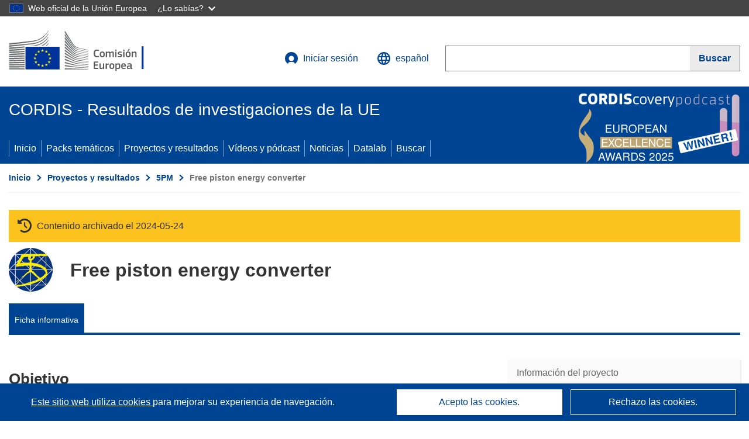

--- FILE ---
content_type: application/javascript; charset=UTF-8
request_url: https://cordis.europa.eu/datalab/visualisations/widget/api/renderWidget.php?action=run&pid=G3RD-CT-2002-00814&target=WidgetPlaceHolder&displaymeta=off&fullscreen=on&css=%2Fdatalab%2Fvisualisations%2Fwidget%2Fcss%2FwidgetMapContrib.css&type=project-contrib-map&lv=en&rootUrl=https%3A%2F%2Fcordis.europa.eu%2Fdatalab%2Fvisualisations&apikey=340e55f9-f2df-496a-9e06-99d918abede7&callback=jQuery37101756574677428342_1769052044478&_=1769052044487
body_size: 2983
content:
jQuery37101756574677428342_1769052044478("<script>$(document).ready(function() {initMap(\"WidgetPlaceHolder\",false, true);showProjectContribOnMap('WidgetPlaceHolder','{\"contributors\":[{\"rcn\":\"140753\",\"name\":\"UNIVERSITY OF SHEFFIELD\",\"type\":\"participant\",\"terminated\":\"false\",\"active\":\"true\",\"order\":\"8\",\"ecContribution\":\"-\",\"netEcContribution\":\"-\",\"totalCost\":\"-\",\"street\":\"Mappin Street\",\"postalCode\":\"S1 3JD\",\"postBox\":\"\",\"city\":\"Sheffield\",\"countryCode\":\"UK\",\"latlon\":\"53.3813748,-1.4793250\",\"url\":\"http:\\\\\\\/\\\\\\\/www.shef.ac.uk\",\"activityType\":\"\"},{\"rcn\":\"358822\",\"name\":\"VOLVO TECHNOLOGY (CORPORATION)\",\"type\":\"coordinator\",\"terminated\":\"false\",\"active\":\"true\",\"order\":\"1\",\"ecContribution\":\"-\",\"netEcContribution\":\"-\",\"totalCost\":\"-\",\"street\":\"9,Dept.6000, PVH31\",\"postalCode\":\"405 08\",\"postBox\":\"\",\"city\":\"GOETEBORG\",\"countryCode\":\"SE\",\"latlon\":\"\",\"activityType\":\"\"},{\"rcn\":\"420896\",\"name\":\"CHALMERS TEKNISKA HOGSKOLA AB*\",\"type\":\"participant\",\"terminated\":\"false\",\"active\":\"true\",\"order\":\"3\",\"ecContribution\":\"-\",\"netEcContribution\":\"-\",\"totalCost\":\"-\",\"street\":\"7,Hoersalsvaegen 7\",\"postalCode\":\"412 96\",\"postBox\":\"\",\"city\":\"GOETEBORG\",\"countryCode\":\"SE\",\"latlon\":\"57.7180510,11.9496851\",\"activityType\":\"\"},{\"rcn\":\"782163\",\"name\":\"INSTITUT FRANCAIS DU PETROLE\",\"type\":\"participant\",\"terminated\":\"false\",\"active\":\"true\",\"order\":\"5\",\"ecContribution\":\"-\",\"netEcContribution\":\"-\",\"totalCost\":\"-\",\"street\":\"Avenue de Bois PrTau 1-4\",\"postalCode\":\"92506\",\"postBox\":\"BP 311\",\"city\":\"RUEIL MALMAISON\",\"countryCode\":\"FR\",\"latlon\":\"48.8764494,2.1740602\",\"activityType\":\"\"},{\"rcn\":\"903797\",\"name\":\"NOAX B.V.\",\"type\":\"participant\",\"terminated\":\"false\",\"active\":\"true\",\"order\":\"6\",\"ecContribution\":\"-\",\"netEcContribution\":\"-\",\"totalCost\":\"-\",\"street\":\"Nikkelstraat 15\",\"postalCode\":\"4823 AE\",\"postBox\":\"\",\"city\":\"BREDA\",\"countryCode\":\"NL\",\"latlon\":\"51.6120553,4.7198462\",\"activityType\":\"\"},{\"rcn\":\"903800\",\"name\":\"INNAS B.V.\",\"type\":\"participant\",\"terminated\":\"false\",\"active\":\"true\",\"order\":\"4\",\"ecContribution\":\"-\",\"netEcContribution\":\"-\",\"totalCost\":\"-\",\"street\":\"Nikkelstraat 15\",\"postalCode\":\"4823AE\",\"postBox\":\"\",\"city\":\"BREDA\",\"countryCode\":\"NL\",\"latlon\":\"51.6120553,4.7198462\",\"activityType\":\"\"},{\"rcn\":\"924065\",\"name\":\"ROYAL INSTITUTE OF TECHNOLOGY\",\"type\":\"participant\",\"terminated\":\"false\",\"active\":\"true\",\"order\":\"7\",\"ecContribution\":\"-\",\"netEcContribution\":\"-\",\"totalCost\":\"-\",\"street\":\"Tekniringen 33\",\"postalCode\":\"100 44\",\"postBox\":\"\",\"city\":\"STOCKHOLM\",\"countryCode\":\"SE\",\"latlon\":\"59.3496633,18.0734416\",\"activityType\":\"\"},{\"rcn\":\"924067\",\"name\":\"ABB AB\",\"type\":\"participant\",\"terminated\":\"false\",\"active\":\"true\",\"order\":\"2\",\"ecContribution\":\"-\",\"netEcContribution\":\"-\",\"totalCost\":\"-\",\"street\":\"Gideonsbergsgatan 2\",\"postalCode\":\"721 78\",\"postBox\":\"\",\"city\":\"VAESTERAAS\",\"countryCode\":\"SE\",\"latlon\":\"59.6200036,16.5572996\",\"activityType\":\"\"}]}');});<\/script>")

--- FILE ---
content_type: application/javascript; charset=UTF-8
request_url: https://cordis.europa.eu/datalab/visualisations/widget/api/getVersion.php?callback=jQuery37101756574677428342_1769052044478&_=1769052044480
body_size: -367
content:
jQuery37101756574677428342_1769052044478("12.3.0")

--- FILE ---
content_type: application/javascript; charset=UTF-8
request_url: https://cordis.europa.eu/datalab/visualisations/widget/api/getJsonpRsc.php?lv=&rsc=embargo&callback=jQuery37101756574677428342_1769052044478&_=1769052044479
body_size: -356
content:
jQuery37101756574677428342_1769052044478({"countries" : []}
)

--- FILE ---
content_type: application/javascript; charset=UTF-8
request_url: https://cordis.europa.eu/datalab/visualisations/widget/api/getJsonpRsc.php?lv=en&rsc=countries&callback=jQuery37101756574677428342_1769052044478&_=1769052044482
body_size: 5461
content:
jQuery37101756574677428342_1769052044478({
  "AD": "Andorra", 
  "AE": "United Arab Emirates", 
  "AF": "Afghanistan", 
  "AG": "Antigua and Barbuda", 
  "AI": "Anguilla", 
  "AL": "Albania", 
  "AM": "Armenia", 
  "AO": "Angola", 
  "AQ": "Antarctica", 
  "AR": "Argentina", 
  "AS": "American Samoa", 
  "AT": "Austria", 
  "AU": "Australia", 
  "AW": "Aruba", 
  "AX": "Åland Islands", 
  "AZ": "Azerbaijan", 
  "BA": "Bosnia and Herzegovina", 
  "BB": "Barbados", 
  "BD": "Bangladesh", 
  "BE": "Belgium", 
  "BF": "Burkina Faso", 
  "BG": "Bulgaria", 
  "BH": "Bahrain", 
  "BI": "Burundi", 
  "BJ": "Benin", 
  "BL": "Saint Barthélemy", 
  "BM": "Bermuda", 
  "BN": "Brunei", 
  "BO": "Bolivia", 
  "BQ": "Bonaire, Sint Eustatius and Saba", 
  "BR": "Brazil", 
  "BS": "Bahamas", 
  "BT": "Bhutan", 
  "BV": "Bouvet Island", 
  "BW": "Botswana", 
  "BY": "Belarus", 
  "BZ": "Belize", 
  "CA": "Canada", 
  "CC": "Cocos (Keeling) Islands", 
  "CD": "Democratic Republic of the Congo", 
  "CF": "Central African Republic", 
  "CG": "Congo", 
  "CH": "Switzerland", 
  "CI": "Côte d’Ivoire", 
  "CK": "Cook Islands", 
  "CL": "Chile", 
  "CM": "Cameroon", 
  "CN": "China", 
  "CO": "Colombia", 
  "CP": "Clipperton", 
  "CQ": "Sark", 
  "CR": "Costa Rica", 
  "CU": "Cuba", 
  "CV": "Cabo Verde", 
  "CW": "Curaçao", 
  "CX": "Christmas Island", 
  "CY": "Cyprus", 
  "CZ": "Czechia", 
  "DE": "Germany", 
  "DJ": "Djibouti", 
  "DK": "Denmark", 
  "DM": "Dominica", 
  "DO": "Dominican Republic", 
  "DZ": "Algeria", 
  "EC": "Ecuador", 
  "EE": "Estonia", 
  "EG": "Egypt", 
  "EH": "Western Sahara", 
  "ER": "Eritrea", 
  "ES": "Spain", 
  "ET": "Ethiopia", 
  "EU": "European Union", 
  "FI": "Finland", 
  "FJ": "Fiji", 
  "FK": "Falkland Islands", 
  "FM": "Micronesia", 
  "FO": "Faroes", 
  "FR": "France", 
  "GA": "Gabon", 
  "GB": "United Kingdom", 
  "GD": "Grenada", 
  "GE": "Georgia", 
  "GF": "French Guiana", 
  "GG": "Guernsey", 
  "GH": "Ghana", 
  "GI": "Gibraltar", 
  "GL": "Greenland", 
  "GM": "The Gambia", 
  "GN": "Guinea", 
  "GP": "Guadeloupe", 
  "GQ": "Equatorial Guinea", 
  "GR": "Greece", 
  "GS": "South Georgia and the South Sandwich Islands", 
  "GT": "Guatemala", 
  "GU": "Guam", 
  "GW": "Guinea-Bissau", 
  "GY": "Guyana", 
  "HK": "Hong Kong", 
  "HM": "Heard Island and McDonald Islands", 
  "HN": "Honduras", 
  "HR": "Croatia", 
  "HT": "Haiti", 
  "HU": "Hungary", 
  "IC": "Canary Islands", 
  "ID": "Indonesia", 
  "IE": "Ireland", 
  "IL": "Israel", 
  "IM": "Isle of Man", 
  "IN": "India", 
  "IO": "British Indian Ocean Territory", 
  "IQ": "Iraq", 
  "IR": "Iran", 
  "IS": "Iceland", 
  "IT": "Italy", 
  "JE": "Jersey", 
  "JM": "Jamaica", 
  "JO": "Jordan", 
  "JP": "Japan", 
  "KE": "Kenya", 
  "KG": "Kyrgyzstan", 
  "KH": "Cambodia", 
  "KI": "Kiribati", 
  "KM": "Comoros", 
  "KN": "Saint Kitts and Nevis", 
  "KP": "North Korea", 
  "KR": "South Korea", 
  "KW": "Kuwait", 
  "KY": "Cayman Islands", 
  "KZ": "Kazakhstan", 
  "LA": "Laos", 
  "LB": "Lebanon", 
  "LC": "Saint Lucia", 
  "LI": "Liechtenstein", 
  "LK": "Sri Lanka", 
  "LR": "Liberia", 
  "LS": "Lesotho", 
  "LT": "Lithuania", 
  "LU": "Luxembourg", 
  "LV": "Latvia", 
  "LY": "Libya", 
  "MA": "Morocco", 
  "MC": "Monaco", 
  "MD": "Moldova", 
  "ME": "Montenegro", 
  "MF": "Saint Martin", 
  "MG": "Madagascar", 
  "MH": "Marshall Islands", 
  "MK": "North Macedonia", 
  "ML": "Mali", 
  "MM": "Myanmar/Burma", 
  "MN": "Mongolia", 
  "MO": "Macao", 
  "MP": "Northern Mariana Islands", 
  "MQ": "Martinique", 
  "MR": "Mauritania", 
  "MS": "Montserrat", 
  "MT": "Malta", 
  "MU": "Mauritius", 
  "MV": "Maldives", 
  "MW": "Malawi", 
  "MX": "Mexico", 
  "MY": "Malaysia", 
  "MZ": "Mozambique", 
  "NA": "Namibia", 
  "NC": "New Caledonia", 
  "NE": "Niger", 
  "NF": "Norfolk Island", 
  "NG": "Nigeria", 
  "NI": "Nicaragua", 
  "NL": "Netherlands", 
  "NO": "Norway", 
  "NP": "Nepal", 
  "NR": "Nauru", 
  "NU": "Niue", 
  "NZ": "New Zealand", 
  "OM": "Oman", 
  "PA": "Panama", 
  "PE": "Peru", 
  "PF": "French Polynesia", 
  "PG": "Papua New Guinea", 
  "PH": "Philippines", 
  "PK": "Pakistan", 
  "PL": "Poland", 
  "PM": "Saint Pierre and Miquelon", 
  "PN": "Pitcairn Islands", 
  "PR": "Puerto Rico", 
  "PS": "Palestine*", 
  "PT": "Portugal", 
  "PW": "Palau", 
  "PY": "Paraguay", 
  "QA": "Qatar", 
  "RE": "Réunion", 
  "RO": "Romania", 
  "RS": "Serbia", 
  "RU": "Russia", 
  "RW": "Rwanda", 
  "SA": "Saudi Arabia", 
  "SB": "Solomon Islands", 
  "SC": "Seychelles", 
  "SD": "Sudan", 
  "SE": "Sweden", 
  "SG": "Singapore", 
  "SH": "Saint Helena, Ascension and Tristan da Cunha", 
  "SI": "Slovenia", 
  "SJ": "Svalbard and Jan Mayen", 
  "SK": "Slovakia", 
  "SL": "Sierra Leone", 
  "SM": "San Marino", 
  "SN": "Senegal", 
  "SO": "Somalia", 
  "SR": "Suriname", 
  "SS": "South Sudan", 
  "ST": "São Tomé and Príncipe", 
  "SV": "El Salvador", 
  "SX": "Sint Maarten", 
  "SY": "Syria", 
  "SZ": "Eswatini", 
  "TC": "Turks and Caicos Islands", 
  "TD": "Chad", 
  "TF": "French Southern and Antarctic Lands", 
  "TG": "Togo", 
  "TH": "Thailand", 
  "TJ": "Tajikistan", 
  "TK": "Tokelau", 
  "TL": "Timor-Leste", 
  "TM": "Turkmenistan", 
  "TN": "Tunisia", 
  "TO": "Tonga", 
  "TR": "Türkiye", 
  "TT": "Trinidad and Tobago", 
  "TV": "Tuvalu", 
  "TW": "Taiwan", 
  "TZ": "Tanzania", 
  "UA": "Ukraine", 
  "UG": "Uganda", 
  "UM": "United States Minor Outlying Islands", 
  "US": "United States", 
  "UY": "Uruguay", 
  "UZ": "Uzbekistan", 
  "VA": "Holy See", 
  "VC": "Saint Vincent and the Grenadines", 
  "VE": "Venezuela", 
  "VG": "British Virgin Islands", 
  "VI": "US Virgin Islands", 
  "VN": "Viet Nam", 
  "VU": "Vanuatu", 
  "WF": "Wallis and Futuna", 
  "WS": "Samoa", 
  "YE": "Yemen", 
  "YT": "Mayotte", 
  "ZA": "South Africa", 
  "ZM": "Zambia", 
  "ZW": "Zimbabwe"
})